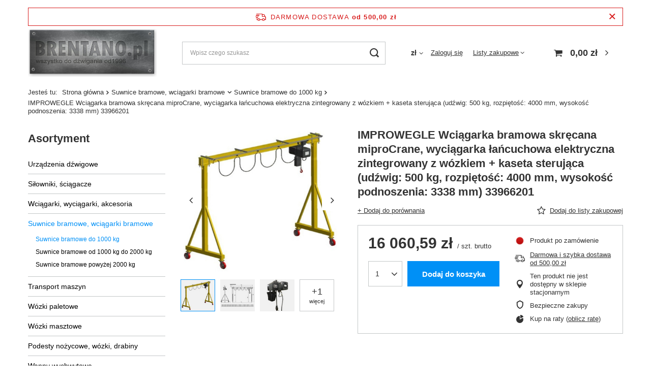

--- FILE ---
content_type: text/html; charset=utf-8
request_url: https://brentano.pl/product-pol-66201-IMPROWEGLE-Wciagarka-bramowa-skrecana-miproCrane-wyciagarka-lancuchowa-elektryczna-zintegrowany-z-wozkiem-kaseta-sterujaca-udzwig-500-kg-rozpietosc-4000-mm-wysokosc-podnoszen.html
body_size: 20617
content:
<!DOCTYPE html>
<html lang="pl" class="--freeShipping --vat --gross " ><head><meta name='viewport' content='user-scalable=no, initial-scale = 1.0, maximum-scale = 1.0, width=device-width, viewport-fit=cover'/> <link rel="preload" crossorigin="anonymous" as="font" href="/gfx/pol/fontello.woff?v=2"><meta http-equiv="Content-Type" content="text/html; charset=utf-8"><meta http-equiv="X-UA-Compatible" content="IE=edge"><title>IMPROWEGLE Wciągarka bramowa skręcana miproCrane, wyciągarka łańcuchowa elektryczna zintegrowany z wózkiem + kaseta sterująca (udźwig: 500 kg, rozpiętość: 4000 mm, wysokość podnoszenia: 3338 mm) 33966201  | Suwnice bramowe, wciągarki bramowe \ Suwnice bramowe do 1000 kg | </title><meta name="keywords" content="IMPROWEGLE Wciągarka bramowa skręcana miproCrane, wyciągarka łańcuchowa elektryczna zintegrowany z wózkiem + kaseta sterująca (udźwig: 500 kg, rozpiętość: 4000 mm, wysokość podnoszenia: 3338 mm) 33966201  Dla firm – sprzęt budowlany i przemysłowy Suwnice i podnoszenie ładunków Suwnice bramowe do 1000 kg 339   33966201   | Suwnice bramowe, wciągarki bramowe \ Suwnice bramowe do 1000 kg | "><meta name="description" content="IMPROWEGLE Wciągarka bramowa skręcana miproCrane, wyciągarka łańcuchowa elektryczna zintegrowany z wózkiem + kaseta sterująca (udźwig: 500 kg, rozpiętość: 4000 mm, wysokość podnoszenia: 3338 mm) 33966201  |  | Suwnice bramowe, wciągarki bramowe \ Suwnice bramowe do 1000 kg | "><link rel="icon" href="/gfx/pol/favicon.ico"><meta name="theme-color" content="#0090f6"><meta name="msapplication-navbutton-color" content="#0090f6"><meta name="apple-mobile-web-app-status-bar-style" content="#0090f6"><link rel="preload stylesheet" as="style" href="/gfx/pol/style.css.gzip?r=1644918158"><script>var app_shop={urls:{prefix:'data="/gfx/'.replace('data="', '')+'pol/',graphql:'/graphql/v1/'},vars:{priceType:'gross',priceTypeVat:true,productDeliveryTimeAndAvailabilityWithBasket:false,geoipCountryCode:'US',},txt:{priceTypeText:' brutto',},fn:{},fnrun:{},files:[],graphql:{}};const getCookieByName=(name)=>{const value=`; ${document.cookie}`;const parts = value.split(`; ${name}=`);if(parts.length === 2) return parts.pop().split(';').shift();return false;};if(getCookieByName('freeeshipping_clicked')){document.documentElement.classList.remove('--freeShipping');}if(getCookieByName('rabateCode_clicked')){document.documentElement.classList.remove('--rabateCode');}</script><meta name="robots" content="index,follow"><meta name="rating" content="general"><meta name="Author" content="Brentano.pl  na bazie IdoSell (www.idosell.com/shop).">
<!-- Begin LoginOptions html -->

<style>
#client_new_social .service_item[data-name="service_Apple"]:before, 
#cookie_login_social_more .service_item[data-name="service_Apple"]:before,
.oscop_contact .oscop_login__service[data-service="Apple"]:before {
    display: block;
    height: 2.6rem;
    content: url('/gfx/standards/apple.svg?r=1743165583');
}
.oscop_contact .oscop_login__service[data-service="Apple"]:before {
    height: auto;
    transform: scale(0.8);
}
#client_new_social .service_item[data-name="service_Apple"]:has(img.service_icon):before,
#cookie_login_social_more .service_item[data-name="service_Apple"]:has(img.service_icon):before,
.oscop_contact .oscop_login__service[data-service="Apple"]:has(img.service_icon):before {
    display: none;
}
</style>

<!-- End LoginOptions html -->

<!-- Open Graph -->
<meta property="og:type" content="website"><meta property="og:url" content="https://brentano.pl/product-pol-66201-IMPROWEGLE-Wciagarka-bramowa-skrecana-miproCrane-wyciagarka-lancuchowa-elektryczna-zintegrowany-z-wozkiem-kaseta-sterujaca-udzwig-500-kg-rozpietosc-4000-mm-wysokosc-podnoszen.html
"><meta property="og:title" content="IMPROWEGLE Wciągarka bramowa skręcana miproCrane, wyciągarka łańcuchowa elektryczna zintegrowany z wózkiem + kaseta sterująca (udźwig: 500 kg, rozpiętość: 4000 mm, wysokość podnoszenia: 3338 mm) 33966201"><meta property="og:site_name" content="Brentano.pl "><meta property="og:locale" content="pl_PL"><meta property="og:image" content="https://brentano.pl/hpeciai/4b887eadbacb86d49e577d82c3a60607/[base64].jpg"><meta property="og:image:width" content="450"><meta property="og:image:height" content="401"><link rel="manifest" href="https://brentano.pl/data/include/pwa/9/manifest.json?t=3"><meta name="apple-mobile-web-app-capable" content="yes"><meta name="apple-mobile-web-app-status-bar-style" content="black"><meta name="apple-mobile-web-app-title" content="brentano.pl"><link rel="apple-touch-icon" href="/data/include/pwa/9/icon-128.png"><link rel="apple-touch-startup-image" href="/data/include/pwa/9/logo-512.png" /><meta name="msapplication-TileImage" content="/data/include/pwa/9/icon-144.png"><meta name="msapplication-TileColor" content="#2F3BA2"><meta name="msapplication-starturl" content="/"><script type="application/javascript">var _adblock = true;</script><script async src="/data/include/advertising.js"></script><script type="application/javascript">var statusPWA = {
                online: {
                    txt: "Połączono z internetem",
                    bg: "#5fa341"
                },
                offline: {
                    txt: "Brak połączenia z internetem",
                    bg: "#eb5467"
                }
            }</script><script async type="application/javascript" src="/ajax/js/pwa_online_bar.js?v=1&r=6"></script>
<!-- End Open Graph -->

<link rel="canonical" href="https://brentano.pl/product-pol-66201-IMPROWEGLE-Wciagarka-bramowa-skrecana-miproCrane-wyciagarka-lancuchowa-elektryczna-zintegrowany-z-wozkiem-kaseta-sterujaca-udzwig-500-kg-rozpietosc-4000-mm-wysokosc-podnoszen.html" />

<link rel="stylesheet" type="text/css" href="/data/designs/11110_3/gfx/pol/custom.css.gzip?r=1677845554">
<!-- Begin additional html or js -->


<!--32|9|24-->
<style>
#projector_shipping_info, #projector_amount, div.product_delivery_wrapper{
display: none !important;
}
</style>
<!--39|9|30| modified: 2025-03-19 12:58:21-->
<script async type="text/javascript" src="https://cdn.thulium.com/apps/chat-widget/chat-loader.js?hash=kewlar-1c2b2092-3fb0-45b6-a8ee-c525cad5d5c7"></script>
<!--49|9|37| modified: 2023-12-14 11:12:55-->
<style>
li#order_status2, li#order_rma, li#order_returns, li#order_exchange {
    display: none !important;
}
/* usunięcie informacji o stanach magazynowych na karcie towaru  */
.projector_buy__number_amounts{
display: none!important;
}
</style>


<!-- End additional html or js -->
                <script>
                if (window.ApplePaySession && window.ApplePaySession.canMakePayments()) {
                    var applePayAvailabilityExpires = new Date();
                    applePayAvailabilityExpires.setTime(applePayAvailabilityExpires.getTime() + 2592000000); //30 days
                    document.cookie = 'applePayAvailability=yes; expires=' + applePayAvailabilityExpires.toUTCString() + '; path=/;secure;'
                    var scriptAppleJs = document.createElement('script');
                    scriptAppleJs.src = "/ajax/js/apple.js?v=3";
                    if (document.readyState === "interactive" || document.readyState === "complete") {
                          document.body.append(scriptAppleJs);
                    } else {
                        document.addEventListener("DOMContentLoaded", () => {
                            document.body.append(scriptAppleJs);
                        });  
                    }
                } else {
                    document.cookie = 'applePayAvailability=no; path=/;secure;'
                }
                </script>
                <script>let paypalDate = new Date();
                    paypalDate.setTime(paypalDate.getTime() + 86400000);
                    document.cookie = 'payPalAvailability_PLN=-1; expires=' + paypalDate.getTime() + '; path=/; secure';
                </script><link rel="preload" as="image" href="https://static4.brentano.pl/hpeciai/13038bcdcd285e413abe1b0a076b874d/[base64].jpg"><style>
									#photos_slider[data-skeleton] .photos__link:before {
										padding-top: calc(401/450* 100%);
									}
									@media (min-width: 979px) {.photos__slider[data-skeleton] .photos__figure:not(.--nav):first-child .photos__link {
										max-height: 401px;
									}}
								</style></head><body><script>
					var script = document.createElement('script');
					script.src = app_shop.urls.prefix + 'envelope.js.gzip';

					document.getElementsByTagName('body')[0].insertBefore(script, document.getElementsByTagName('body')[0].firstChild);
				</script><div id="container" class="projector_page container max-width-1200"><header class=""><script class="ajaxLoad">
                app_shop.vars.vat_registered = "true";
                app_shop.vars.currency_format = "###,##0.00";
                
                    app_shop.vars.currency_before_value = false;
                
                    app_shop.vars.currency_space = true;
                
                app_shop.vars.symbol = "zł";
                app_shop.vars.id= "PLN";
                app_shop.vars.baseurl = "http://brentano.pl/";
                app_shop.vars.sslurl= "https://brentano.pl/";
                app_shop.vars.curr_url= "%2Fproduct-pol-66201-IMPROWEGLE-Wciagarka-bramowa-skrecana-miproCrane-wyciagarka-lancuchowa-elektryczna-zintegrowany-z-wozkiem-kaseta-sterujaca-udzwig-500-kg-rozpietosc-4000-mm-wysokosc-podnoszen.html";
                

                var currency_decimal_separator = ',';
                var currency_grouping_separator = ' ';

                
                    app_shop.vars.blacklist_extension = ["exe","com","swf","js","php"];
                
                    app_shop.vars.blacklist_mime = ["application/javascript","application/octet-stream","message/http","text/javascript","application/x-deb","application/x-javascript","application/x-shockwave-flash","application/x-msdownload"];
                
                    app_shop.urls.contact = "/contact-pol.html";
                </script><div id="viewType" style="display:none"></div><div id="freeShipping" class="freeShipping"><span class="freeShipping__info">Darmowa dostawa</span><strong class="freeShipping__val">
						od 
						500,00 zł</strong><a href="" class="freeShipping__close"></a></div><div id="logo" class="d-flex align-items-center"><a href="http://www.brentano.pl" target="_self"><img src="/data/gfx/mask/pol/logo_9_big.jpg" alt="" width="1034" height="389"></a></div><form action="https://brentano.pl/search.php" method="get" id="menu_search" class="menu_search"><a href="#showSearchForm" class="menu_search__mobile"></a><div class="menu_search__block"><div class="menu_search__item --input"><input class="menu_search__input" type="text" name="text" autocomplete="off" placeholder="Wpisz czego szukasz"><button class="menu_search__submit" type="submit"></button></div><div class="menu_search__item --results search_result"></div></div></form><div id="menu_settings" class="align-items-center justify-content-center justify-content-lg-end"><div class="open_trigger"><span class="d-none d-md-inline-block flag_txt">zł</span><div class="menu_settings_wrapper d-md-none"><div class="menu_settings_inline"><div class="menu_settings_header">
										Język i waluta: 
									</div><div class="menu_settings_content"><span class="menu_settings_flag flag flag_pol"></span><strong class="menu_settings_value"><span class="menu_settings_language">pl</span><span> | </span><span class="menu_settings_currency">zł</span></strong></div></div><div class="menu_settings_inline"><div class="menu_settings_header">
										Dostawa do: 
									</div><div class="menu_settings_content"><strong class="menu_settings_value">Polska</strong></div></div></div><i class="icon-angle-down d-none d-md-inline-block"></i></div><form action="https://brentano.pl/settings.php" method="post"><ul class="bg_alter"><li><div class="form-group"><label for="menu_settings_curr">Waluta</label><div class="select-after"><select class="form-control" name="curr" id="menu_settings_curr"><option value="EUR">€ (1 zł = 0.237€)
																	</option><option value="PLN" selected>zł</option></select></div></div></li><li class="buttons"><button class="btn --solid --large" type="submit">
										Zastosuj zmiany
									</button></li></ul></form><div id="menu_additional"><a class="account_link" href="https://brentano.pl/login.php">Zaloguj się</a><div class="shopping_list_top" data-empty="true"><a href="https://brentano.pl/pl/shoppinglist/" class="wishlist_link slt_link">Listy zakupowe</a><div class="slt_lists"><ul class="slt_lists__nav"><li class="slt_lists__nav_item" data-list_skeleton="true" data-list_id="true" data-shared="true"><a class="slt_lists__nav_link" data-list_href="true"><span class="slt_lists__nav_name" data-list_name="true"></span><span class="slt_lists__count" data-list_count="true">0</span></a></li></ul><span class="slt_lists__empty">Dodaj do nich produkty, które lubisz i chcesz kupić później.</span></div></div></div></div><div class="shopping_list_top_mobile d-none" data-empty="true"><a href="https://brentano.pl/pl/shoppinglist/" class="sltm_link"></a></div><div class="sl_choose sl_dialog"><div class="sl_choose__wrapper sl_dialog__wrapper p-4 p-md-5"><div class="sl_choose__item --top sl_dialog_close mb-2"><strong class="sl_choose__label">Zapisz na liście zakupowej</strong></div><div class="sl_choose__item --lists" data-empty="true"><div class="sl_choose__list f-group --radio m-0 d-md-flex align-items-md-center justify-content-md-between" data-list_skeleton="true" data-list_id="true" data-shared="true"><input type="radio" name="add" class="sl_choose__input f-control" id="slChooseRadioSelect" data-list_position="true"><label for="slChooseRadioSelect" class="sl_choose__group_label f-label py-4" data-list_position="true"><span class="sl_choose__sub d-flex align-items-center"><span class="sl_choose__name" data-list_name="true"></span><span class="sl_choose__count" data-list_count="true">0</span></span></label><button type="button" class="sl_choose__button --desktop btn --solid">Zapisz</button></div></div><div class="sl_choose__item --create sl_create mt-4"><a href="#new" class="sl_create__link  align-items-center">Stwórz nową listę zakupową</a><form class="sl_create__form align-items-center"><div class="sl_create__group f-group --small mb-0"><input type="text" class="sl_create__input f-control" required="required"><label class="sl_create__label f-label">Nazwa nowej listy</label></div><button type="submit" class="sl_create__button btn --solid ml-2 ml-md-3">Utwórz listę</button></form></div><div class="sl_choose__item --mobile mt-4 d-flex justify-content-center d-md-none"><button class="sl_choose__button --mobile btn --solid --large">Zapisz</button></div></div></div><div id="menu_basket" class="topBasket"><a class="topBasket__sub" href="/basketedit.php"><span class="badge badge-info"></span><strong class="topBasket__price" style="display: none;">0,00 zł</strong></a><div class="topBasket__details --products" style="display: none;"><div class="topBasket__block --labels"><label class="topBasket__item --name">Produkt</label><label class="topBasket__item --sum">Ilość</label><label class="topBasket__item --prices">Cena</label></div><div class="topBasket__block --products"></div></div><div class="topBasket__details --shipping" style="display: none;"><span class="topBasket__name">Koszt dostawy od</span><span id="shipppingCost"></span></div><script>
						app_shop.vars.cache_html = true;
					</script></div><nav id="menu_categories3"><button type="button" class="navbar-toggler"><i class="icon-reorder"></i></button></nav><div id="breadcrumbs" class="breadcrumbs"><div class="back_button"><button id="back_button"><i class="icon-angle-left"></i> Wstecz</button></div><div class="list_wrapper"><ol><li><span>Jesteś tu:  </span></li><li class="bc-main"><span><a href="/">Strona główna</a></span></li><li class="category bc-item-1 --more"><a class="category" href="/pol_m_Suwnice-bramowe-wciagarki-bramowe-3199.html">Suwnice bramowe, wciągarki bramowe</a><ul class="breadcrumbs__sub"><li class="breadcrumbs__item"><a class="breadcrumbs__link --link" href="/pol_m_Suwnice-bramowe-wciagarki-bramowe_Suwnice-bramowe-do-1000-kg-3204.html">Suwnice bramowe do 1000 kg</a></li><li class="breadcrumbs__item"><a class="breadcrumbs__link --link" href="/pol_m_Suwnice-bramowe-wciagarki-bramowe_Suwnice-bramowe-od-1000-kg-do-2000-kg-3208.html">Suwnice bramowe od 1000 kg do 2000 kg</a></li><li class="breadcrumbs__item"><a class="breadcrumbs__link --link" href="/pol_m_Suwnice-bramowe-wciagarki-bramowe_Suwnice-bramowe-powyzej-2000-kg-3214.html">Suwnice bramowe powyżej 2000 kg</a></li></ul></li><li class="category bc-item-2 bc-active"><a class="category" href="/pol_m_Suwnice-bramowe-wciagarki-bramowe_Suwnice-bramowe-do-1000-kg-3204.html">Suwnice bramowe do 1000 kg</a></li><li class="bc-active bc-product-name"><span>IMPROWEGLE Wciągarka bramowa skręcana miproCrane, wyciągarka łańcuchowa elektryczna zintegrowany z wózkiem + kaseta sterująca (udźwig: 500 kg, rozpiętość: 4000 mm, wysokość podnoszenia: 3338 mm) 33966201</span></li></ol></div></div></header><div id="layout" class="row clearfix"><aside class="col-md-3 col-xl-2"><section class="shopping_list_menu"><div class="shopping_list_menu__block --lists slm_lists" data-empty="true"><span class="slm_lists__label">Listy zakupowe</span><ul class="slm_lists__nav"><li class="slm_lists__nav_item" data-list_skeleton="true" data-list_id="true" data-shared="true"><a class="slm_lists__nav_link" data-list_href="true"><span class="slm_lists__nav_name" data-list_name="true"></span><span class="slm_lists__count" data-list_count="true">0</span></a></li><li class="slm_lists__nav_header"><span class="slm_lists__label">Listy zakupowe</span></li></ul><a href="#manage" class="slm_lists__manage d-none align-items-center d-md-flex">Zarządzaj listami</a></div><div class="shopping_list_menu__block --bought slm_bought"><a class="slm_bought__link d-flex" href="https://brentano.pl/products-bought.php">
						Lista dotychczas zamówionych produktów
					</a></div><div class="shopping_list_menu__block --info slm_info"><strong class="slm_info__label d-block mb-3">Jak działa lista zakupowa?</strong><ul class="slm_info__list"><li class="slm_info__list_item d-flex mb-3">
							Po zalogowaniu możesz umieścić i przechowywać na liście zakupowej dowolną liczbę produktów nieskończenie długo.
						</li><li class="slm_info__list_item d-flex mb-3">
							Dodanie produktu do listy zakupowej nie oznacza automatycznie jego rezerwacji.
						</li><li class="slm_info__list_item d-flex mb-3">
							Dla niezalogowanych klientów lista zakupowa przechowywana jest do momentu wygaśnięcia sesji (około 24h).
						</li></ul></div></section><div id="mobileCategories" class="mobileCategories"><div class="mobileCategories__item --menu"><a class="mobileCategories__link --active" href="#" data-ids="#menu_search,.shopping_list_menu,#menu_search,#menu_navbar,#menu_navbar3, #menu_blog">
                            Menu
                        </a></div><div class="mobileCategories__item --account"><a class="mobileCategories__link" href="#" data-ids="#menu_contact,#login_menu_block">
                            Konto
                        </a></div><div class="mobileCategories__item --settings"><a class="mobileCategories__link" href="#" data-ids="#menu_settings">
                                Ustawienia
                            </a></div></div><div class="setMobileGrid" data-item="#menu_navbar"></div><div class="setMobileGrid" data-item="#menu_navbar3" data-ismenu1="true"></div><div class="setMobileGrid" data-item="#menu_blog"></div><div class="login_menu_block d-lg-none" id="login_menu_block"><a class="sign_in_link" href="/login.php" title=""><i class="icon-user"></i><span>Zaloguj się</span></a><a class="registration_link" href="/client-new.php?register" title=""><i class="icon-lock"></i><span>Zarejestruj się</span></a><a class="order_status_link" href="/order-open.php" title=""><i class="icon-globe"></i><span>Sprawdź status zamówienia</span></a></div><div class="setMobileGrid" data-item="#menu_contact"></div><div class="setMobileGrid" data-item="#menu_settings"></div><nav id="menu_categories" class="col-md-12 px-0"><h2 class="big_label"><a href="/categories.php" title="Kliknij, by zobaczyć wszystkie kategorie">Asortyment</a></h2><button type="button" class="navbar-toggler"><i class="icon-reorder"></i></button><div class="navbar-collapse" id="menu_navbar"><ul class="navbar-nav"><li class="nav-item"><a  href="/pol_m_Urzadzenia-dzwigowe-2068.html" target="_self" title="Urządzenia dźwigowe" class="nav-link" >Urządzenia dźwigowe</a><ul class="navbar-subnav"><li class="nav-item"><a class="nav-link" href="/pol_m_Urzadzenia-dzwigowe_Widly-zaladowcze-i-rotatory-hydrauliczne-2069.html" target="_self">Widły załadowcze i rotatory hydrauliczne</a></li><li class="nav-item"><a class="nav-link" href="/pol_m_Urzadzenia-dzwigowe_Silowniki-hydrauliczne-2526.html" target="_self">Siłowniki hydrauliczne</a></li><li class="nav-item"><a class="nav-link" href="/pol_m_Urzadzenia-dzwigowe_Pompy-hydrauliczne-3191.html" target="_self">Pompy hydrauliczne</a></li><li class="nav-item"><a class="nav-link" href="/pol_m_Urzadzenia-dzwigowe_Zurawie-warsztatowe-2983.html" target="_self">Żurawie warsztatowe</a></li><li class="nav-item"><a class="nav-link" href="/pol_m_Urzadzenia-dzwigowe_Zurawie-slupowe-2987.html" target="_self">Żurawie słupowe</a></li><li class="nav-item"><a class="nav-link" href="/pol_m_Urzadzenia-dzwigowe_Zurawie-z-przeciwwaga-3231.html" target="_self">Żurawie z przeciwwagą</a></li><li class="nav-item"><a class="nav-link" href="/pol_m_Urzadzenia-dzwigowe_Osprzet-do-widlakow-2074.html" target="_self">Osprzęt do widlaków</a></li><li class="nav-item"><a class="nav-link" href="/pol_m_Urzadzenia-dzwigowe_Podnosniki-korbowe-2076.html" target="_self">Podnośniki korbowe</a></li><li class="nav-item"><a class="nav-link" href="/pol_m_Urzadzenia-dzwigowe_Wagi-hakowe-2077.html" target="_self">Wagi hakowe</a></li><li class="nav-item"><a class="nav-link" href="/pol_m_Urzadzenia-dzwigowe_Prasy-hydrauliczne-i-reczne-2078.html" target="_self">Prasy hydrauliczne i ręczne</a></li><li class="nav-item"><a class="nav-link" href="/pol_m_Urzadzenia-dzwigowe_Uchwyty-trawersy-2079.html" target="_self">Uchwyty, trawersy</a></li><li class="nav-item"><a class="nav-link" href="/pol_m_Urzadzenia-dzwigowe_Chwytaki-magnetyczne-2080.html" target="_self">Chwytaki magnetyczne</a></li><li class="nav-item"><a class="nav-link" href="/pol_m_Urzadzenia-dzwigowe_Kosze-robocze-platformy-2083.html" target="_self">Kosze robocze, platformy</a></li><li class="nav-item"><a class="nav-link" href="/pol_m_Urzadzenia-dzwigowe_Podnosniki-kanalowe-do-auto-warsztatu-2413.html" target="_self">Podnośniki kanałowe do auto-warsztatu</a></li><li class="nav-item"><a class="nav-link" href="/pol_m_Urzadzenia-dzwigowe_Podnosniki-hydrauliczne-i-pneumatyczne-do-auto-warsztatu-2423.html" target="_self">Podnośniki hydrauliczne i pneumatyczne do auto-warsztatu</a></li><li class="nav-item"><a class="nav-link" href="/pol_m_Urzadzenia-dzwigowe_Pozostale-do-auto-warsztatu-2428.html" target="_self">Pozostałe do auto-warsztatu</a></li></ul></li><li class="nav-item"><a  href="/pol_m_Silowniki-sciagacze-3165.html" target="_self" title="Siłowniki, ściągacze" class="nav-link" >Siłowniki, ściągacze</a><ul class="navbar-subnav"><li class="nav-item"><a class="nav-link" href="/pol_m_Silowniki-sciagacze_Silowniki-hydrauliczne-3166.html" target="_self">Siłowniki hydrauliczne</a></li><li class="nav-item"><a class="nav-link" href="/pol_m_Silowniki-sciagacze_Podnosniki-hydrauliczne-3174.html" target="_self">Podnośniki hydrauliczne</a></li><li class="nav-item"><a class="nav-link" href="/pol_m_Silowniki-sciagacze_Sciagacze-hydrauliczne-3178.html" target="_self">Ściągacze hydrauliczne</a></li><li class="nav-item"><a class="nav-link" href="/pol_m_Silowniki-sciagacze_Zestawy-3185.html" target="_self">Zestawy</a></li></ul></li><li class="nav-item"><a  href="/pol_m_Wciagarki-wyciagarki-akcesoria-2856.html" target="_self" title="Wciągarki, wyciągarki, akcesoria" class="nav-link" >Wciągarki, wyciągarki, akcesoria</a><ul class="navbar-subnav"><li class="nav-item"><a class="nav-link" href="/pol_m_Wciagarki-wyciagarki-akcesoria_Wyprodukowane-dla-Tretos-2933.html" target="_self">Wyprodukowane dla Tretos</a></li><li class="nav-item"><a class="nav-link" href="/pol_m_Wciagarki-wyciagarki-akcesoria_Wciagarki-budowlane-2859.html" target="_self">Wciągarki budowlane</a></li><li class="nav-item"><a class="nav-link" href="/pol_m_Wciagarki-wyciagarki-akcesoria_Stojaki-i-podpory-2862.html" target="_self">Stojaki i podpory</a></li><li class="nav-item"><a class="nav-link" href="/pol_m_Wciagarki-wyciagarki-akcesoria_Przejezdne-elektryczne-z-lina-2865.html" target="_self">Przejezdne elektryczne z liną</a></li><li class="nav-item"><a class="nav-link" href="/pol_m_Wciagarki-wyciagarki-akcesoria_Przejezdne-elektryczne-lancuchowe-2868.html" target="_self">Przejezdne elektryczne łańcuchowe</a></li><li class="nav-item"><a class="nav-link" href="/pol_m_Wciagarki-wyciagarki-akcesoria_Lancuchowe-elektryczne-na-hak-2871.html" target="_self">Łańcuchowe elektryczne na hak</a></li><li class="nav-item"><a class="nav-link" href="/pol_m_Wciagarki-wyciagarki-akcesoria_Trojnogi-2948.html" target="_self">Trójnogi</a></li><li class="nav-item"><a class="nav-link" href="/pol_m_Wciagarki-wyciagarki-akcesoria_Elektryczne-stacjonarne-2883.html" target="_self">Elektryczne stacjonarne</a></li><li class="nav-item"><a class="nav-link" href="/pol_m_Wciagarki-wyciagarki-akcesoria_Warsztatowe-elektryczne-z-lina-2886.html" target="_self">Warsztatowe elektryczne z liną</a></li><li class="nav-item"><a class="nav-link" href="/pol_m_Wciagarki-wyciagarki-akcesoria_ATV-Quad-2889.html" target="_self">ATV - Quad</a></li><li class="nav-item"><a class="nav-link" href="/pol_m_Wciagarki-wyciagarki-akcesoria_Samochodowe-lina-syntetyk-2892.html" target="_self">Samochodowe lina syntetyk</a></li><li class="nav-item"><a class="nav-link" href="/pol_m_Wciagarki-wyciagarki-akcesoria_Samochodowe-lina-stal-2895.html" target="_self">Samochodowe lina stal</a></li><li class="nav-item"><a class="nav-link" href="/pol_m_Wciagarki-wyciagarki-akcesoria_Hydrauliczne-samochodowe-2898.html" target="_self">Hydrauliczne samochodowe</a></li><li class="nav-item"><a class="nav-link" href="/pol_m_Wciagarki-wyciagarki-akcesoria_Wyciagarki-linowe-z-korba-2901.html" target="_self">Wyciągarki linowe z korbą</a></li><li class="nav-item"><a class="nav-link" href="/pol_m_Wciagarki-wyciagarki-akcesoria_Przeciagarki-linowe-z-dzwignia-2904.html" target="_self">Przeciągarki linowe z dzwignią</a></li><li class="nav-item"><a class="nav-link" href="/pol_m_Wciagarki-wyciagarki-akcesoria_Zblocza-linowe-2907.html" target="_self">Zblocza linowe</a></li><li class="nav-item"><a class="nav-link" href="/pol_m_Wciagarki-wyciagarki-akcesoria_Lancuchowe-z-dzwignia-2910.html" target="_self">Łańcuchowe z dźwignią</a></li><li class="nav-item"><a class="nav-link" href="/pol_m_Wciagarki-wyciagarki-akcesoria_Lancuchowe-reczne-2913.html" target="_self">Łańcuchowe ręczne</a></li><li class="nav-item"><a class="nav-link" href="/pol_m_Wciagarki-wyciagarki-akcesoria_Lancuchowe-przejezdne-2924.html" target="_self">Łańcuchowe przejezdne</a></li><li class="nav-item"><a class="nav-link" href="/pol_m_Wciagarki-wyciagarki-akcesoria_Wyciagarki-nierdzewne-2928.html" target="_self">Wyciągarki nierdzewne</a></li><li class="nav-item"><a class="nav-link" href="/pol_m_Wciagarki-wyciagarki-akcesoria_Pojemniki-zawieszane-2916.html" target="_self">Pojemniki zawieszane</a></li><li class="nav-item"><a class="nav-link" href="/pol_m_Wciagarki-wyciagarki-akcesoria_Windy-dekarskie-2919.html" target="_self">Windy dekarskie</a></li><li class="nav-item"><a class="nav-link" href="/pol_m_Wciagarki-wyciagarki-akcesoria_Wozki-elektryczne-2844.html" target="_self">Wózki elektryczne</a></li><li class="nav-item"><a class="nav-link" href="/pol_m_Wciagarki-wyciagarki-akcesoria_Wozki-pod-hak-2847.html" target="_self">Wózki pod hak</a></li><li class="nav-item"><a class="nav-link" href="/pol_m_Wciagarki-wyciagarki-akcesoria_Uchwyty-klamrowe-2850.html" target="_self">Uchwyty klamrowe</a></li><li class="nav-item"><a class="nav-link" href="/pol_m_Wciagarki-wyciagarki-akcesoria_Wozki-skrecane-z-wciagarka-2853.html" target="_self">Wózki skręcane z wciągarką</a></li></ul></li><li class="nav-item active"><a  href="/pol_m_Suwnice-bramowe-wciagarki-bramowe-3199.html" target="_self" title="Suwnice bramowe, wciągarki bramowe" class="nav-link active" >Suwnice bramowe, wciągarki bramowe</a><ul class="navbar-subnav"><li class="nav-item active"><a class="nav-link active" href="/pol_m_Suwnice-bramowe-wciagarki-bramowe_Suwnice-bramowe-do-1000-kg-3204.html" target="_self">Suwnice bramowe do 1000 kg</a></li><li class="nav-item"><a class="nav-link" href="/pol_m_Suwnice-bramowe-wciagarki-bramowe_Suwnice-bramowe-od-1000-kg-do-2000-kg-3208.html" target="_self">Suwnice bramowe od 1000 kg do 2000 kg</a></li><li class="nav-item"><a class="nav-link" href="/pol_m_Suwnice-bramowe-wciagarki-bramowe_Suwnice-bramowe-powyzej-2000-kg-3214.html" target="_self">Suwnice bramowe powyżej 2000 kg</a></li></ul></li><li class="nav-item"><a  href="/pol_m_Transport-maszyn-2085.html" target="_self" title="Transport maszyn" class="nav-link" >Transport maszyn</a><ul class="navbar-subnav"><li class="nav-item"><a class="nav-link" href="/pol_m_Transport-maszyn_Podnosniki-pazurowe-2086.html" target="_self">Podnośniki pazurowe</a></li><li class="nav-item"><a class="nav-link" href="/pol_m_Transport-maszyn_Zestawy-transportowe-2514.html" target="_self">Zestawy transportowe</a></li><li class="nav-item"><a class="nav-link" href="/pol_m_Transport-maszyn_Rolki-przednie-z-dyszlem-2518.html" target="_self">Rolki przednie z dyszlem</a></li><li class="nav-item"><a class="nav-link" href="/pol_m_Transport-maszyn_Rolki-stale-tyl-2522.html" target="_self">Rolki stałe tył</a></li><li class="nav-item"><a class="nav-link" href="/pol_m_Transport-maszyn_Rolki-obrotowe-360-stopni-2527.html" target="_self">Rolki obrotowe 360 stopni</a></li></ul></li><li class="nav-item"><a  href="/pol_m_Wozki-paletowe-3155.html" target="_self" title="Wózki paletowe" class="nav-link" >Wózki paletowe</a><ul class="navbar-subnav"><li class="nav-item"><a class="nav-link" href="/pol_m_Wozki-paletowe_Paletowe-elektryczne-2097.html" target="_self">Paletowe elektryczne</a></li><li class="nav-item"><a class="nav-link" href="/pol_m_Wozki-paletowe_Paletowe-2371.html" target="_self">Paletowe</a></li><li class="nav-item"><a class="nav-link" href="/pol_m_Wozki-paletowe_Paletowe-nozycowe-3147.html" target="_self">Paletowe nożycowe</a></li><li class="nav-item"><a class="nav-link" href="/pol_m_Wozki-paletowe_Paletowe-z-waga-2099.html" target="_self">Paletowe z wagą</a></li></ul></li><li class="nav-item"><a  href="/pol_m_Wozki-masztowe-3159.html" target="_self" title="Wózki masztowe" class="nav-link" >Wózki masztowe</a><ul class="navbar-subnav"><li class="nav-item"><a class="nav-link" href="/pol_m_Wozki-masztowe_Masztowe-reczne-2617.html" target="_self">Masztowe ręczne</a></li><li class="nav-item"><a class="nav-link" href="/pol_m_Wozki-masztowe_Masztowe-polelektryczne-2621.html" target="_self">Masztowe półelektryczne</a></li><li class="nav-item"><a class="nav-link" href="/pol_m_Wozki-masztowe_Masztowe-elektryczne-2625.html" target="_self">Masztowe elektryczne</a></li></ul></li><li class="nav-item"><a  href="/pol_m_Podesty-nozycowe-wozki-drabiny-2089.html" target="_self" title="Podesty nożycowe, wózki, drabiny" class="nav-link" >Podesty nożycowe, wózki, drabiny</a><ul class="navbar-subnav"><li class="nav-item"><a class="nav-link" href="/pol_m_Podesty-nozycowe-wozki-drabiny_Platformowe-i-skrzynkowe-2626.html" target="_self">Platformowe i skrzynkowe</a></li><li class="nav-item"><a class="nav-link" href="/pol_m_Podesty-nozycowe-wozki-drabiny_Z-platforma-podnoszona-na-kolach-2091.html" target="_self">Z platformą podnoszoną na kołach</a></li><li class="nav-item"><a class="nav-link" href="/pol_m_Podesty-nozycowe-wozki-drabiny_Stoly-podnosnikowe-stacjonarne-nozycowe-2092.html" target="_self">Stoły podnośnikowe stacjonarne nożycowe</a></li><li class="nav-item"><a class="nav-link" href="/pol_m_Podesty-nozycowe-wozki-drabiny_Do-beczek-i-butli-2093.html" target="_self">Do beczek i butli</a></li><li class="nav-item"><a class="nav-link" href="/pol_m_Podesty-nozycowe-wozki-drabiny_Specjalne-i-taczkowe-2633.html" target="_self">Specjalne i taczkowe</a></li><li class="nav-item"><a class="nav-link" href="/pol_m_Podesty-nozycowe-wozki-drabiny_Podnosniki-towarowe-3143.html" target="_self">Podnośniki towarowe</a></li><li class="nav-item"><a class="nav-link" href="/pol_m_Podesty-nozycowe-wozki-drabiny_Palety-pojemniki-2101.html" target="_self">Palety, pojemniki</a></li><li class="nav-item"><a class="nav-link" href="/pol_m_Podesty-nozycowe-wozki-drabiny_Drabiny-2613.html" target="_self">Drabiny</a></li><li class="nav-item"><a class="nav-link" href="/pol_m_Podesty-nozycowe-wozki-drabiny_Elektryczne-wozidla-wozki-wywrotki-2995.html" target="_self">Elektryczne wozidła, wózki, wywrotki</a></li></ul></li><li class="nav-item"><a  href="/pol_m_Wanny-wychwytowe-3218.html" target="_self" title="Wanny wychwytowe" class="nav-link" >Wanny wychwytowe</a><ul class="navbar-subnav"><li class="nav-item"><a class="nav-link" href="/pol_m_Wanny-wychwytowe_Wanny-wychwytowe-ze-stali-3221.html" target="_self">Wanny wychwytowe ze stali</a></li><li class="nav-item"><a class="nav-link" href="/pol_m_Wanny-wychwytowe_Wanny-wychwytowe-z-tworzywa-3226.html" target="_self">Wanny wychwytowe z tworzywa</a></li></ul></li><li class="nav-item"><a  href="/pol_m_Maszyny-i-urzadzenia-2171.html" target="_self" title="Maszyny i urządzenia" class="nav-link" >Maszyny i urządzenia</a><ul class="navbar-subnav"><li class="nav-item"><a class="nav-link" href="/pol_m_Maszyny-i-urzadzenia_Spawarki-polautomaty-spawalnicze-2190.html" target="_self">Spawarki, półautomaty spawalnicze</a></li><li class="nav-item"><a class="nav-link" href="/pol_m_Maszyny-i-urzadzenia_Urzadzenia-rozne-2198.html" target="_self">Urządzenia różne</a></li></ul></li><li class="nav-item"><a  href="/pol_m_Sprzet-budowlany-2752.html" target="_self" title="Sprzęt budowlany" class="nav-link" >Sprzęt budowlany</a><ul class="navbar-subnav"><li class="nav-item"><a class="nav-link" href="/pol_m_Sprzet-budowlany_Pojemniki-do-betonu-leje-2753.html" target="_self">Pojemniki do betonu leje</a></li><li class="nav-item"><a class="nav-link" href="/pol_m_Sprzet-budowlany_Pojemniki-na-gruz-materialy-sypkie-2754.html" target="_self">Pojemniki na gruz materiały sypkie</a></li><li class="nav-item"><a class="nav-link" href="/pol_m_Sprzet-budowlany_Zageszczarki-2756.html" target="_self">Zagęszczarki</a></li><li class="nav-item"><a class="nav-link" href="/pol_m_Sprzet-budowlany_Agregaty-pradotworcze-2757.html" target="_self">Agregaty prądotwórcze</a></li><li class="nav-item"><a class="nav-link" href="/pol_m_Sprzet-budowlany_Glazurnicze-brukarskie-2759.html" target="_self">Glazurnicze, brukarskie</a></li><li class="nav-item"><a class="nav-link" href="/pol_m_Sprzet-budowlany_Do-betonu-zaprawy-2760.html" target="_self">Do betonu, zaprawy</a></li><li class="nav-item"><a class="nav-link" href="/pol_m_Sprzet-budowlany_Nagrzewnice-osuszacze-2767.html" target="_self">Nagrzewnice, osuszacze</a></li><li class="nav-item"><a class="nav-link" href="/pol_m_Sprzet-budowlany_Pozostale-2761.html" target="_self">Pozostałe</a></li></ul></li><li class="nav-item"><a  href="/pol_m_Meble-warsztatowe-2201.html" target="_self" title="Meble warsztatowe" class="nav-link" >Meble warsztatowe</a><ul class="navbar-subnav"><li class="nav-item"><a class="nav-link" href="/pol_m_Meble-warsztatowe_Szafy-wysokie-2205.html" target="_self">Szafy wysokie</a></li><li class="nav-item"><a class="nav-link" href="/pol_m_Meble-warsztatowe_Szafy-skrytkowe-2534.html" target="_self">Szafy skrytkowe</a></li><li class="nav-item"><a class="nav-link" href="/pol_m_Meble-warsztatowe_Regaly-2203.html" target="_self">Regały</a></li><li class="nav-item"><a class="nav-link" href="/pol_m_Meble-warsztatowe_Szafy-ubraniowe-i-szkolne-2206.html" target="_self">Szafy ubraniowe i szkolne</a></li><li class="nav-item"><a class="nav-link" href="/pol_m_Meble-warsztatowe_Stoly-spawalnicze-2383.html" target="_self">Stoły spawalnicze</a></li><li class="nav-item"><a class="nav-link" href="/pol_m_Meble-warsztatowe_Stoly-i-biurka-2202.html" target="_self">Stoły i biurka</a></li><li class="nav-item"><a class="nav-link" href="/pol_m_Meble-warsztatowe_Regaly-i-szafy-z-pojemnikami-2378.html" target="_self">Regały i szafy z pojemnikami</a></li><li class="nav-item"><a class="nav-link" href="/pol_m_Meble-warsztatowe_Szafy-niskie-2204.html" target="_self">Szafy niskie</a></li><li class="nav-item"><a class="nav-link" href="/pol_m_Meble-warsztatowe_Szafy-wzmocnione-i-sejfy-2313.html" target="_self">Szafy wzmocnione i sejfy</a></li><li class="nav-item"><a class="nav-link" href="/pol_m_Meble-warsztatowe_Wozki-2538.html" target="_self">Wózki</a></li><li class="nav-item"><a class="nav-link" href="/pol_m_Meble-warsztatowe_Pozostale-2209.html" target="_self">Pozostałe</a></li><li class="nav-item"><a class="nav-link" href="/pol_m_Meble-warsztatowe_Stoly-do-pakowania-stoly-montazowe-2644.html" target="_self">Stoły do pakowania, stoły montażowe</a></li></ul></li><li class="nav-item"><a  href="/pol_m_Dom-ogrod-2658.html" target="_self" title="Dom, ogród" class="nav-link" >Dom, ogród</a><ul class="navbar-subnav"><li class="nav-item"><a class="nav-link" href="/pol_m_Dom-ogrod_Kabiny-3135.html" target="_self">Kabiny</a></li><li class="nav-item"><a class="nav-link" href="/pol_m_Dom-ogrod_Drzwi-3139.html" target="_self">Drzwi</a></li></ul></li></ul></div></nav><section id="products_zone3" class="hotspot mb-5 d-none d-md-block"><h2><a class="headline" href="/Nowosc-snewproducts-pol.html" title="Kliknij aby zobaczyć wszystkie produkty"><span class="headline__name">Promocje</span></a></h2><div class="products d-flex flex-wrap"><div class="product col-12 py-3"><a class="product__icon d-flex justify-content-center align-items-center" data-product-id="83041" href="/product-pol-83041-Wozek-transportowy-TRETOS-Delta-rolki-rotacyjne-360-6-T-TR-6360.html" title="Wózek transportowy TRETOS Delta – rolki rotacyjne 360°, 6 T (TR-6360)"><img src="/gfx/pol/loader.gif?r=1644918158" class="b-lazy" data-src-small="/hpeciai/d6f0a85da9aaf000764f6862dd70fdfd/pol_is_Wozek-transportowy-TRETOS-Delta-rolki-rotacyjne-360-6-T-TR-6360-83041webp" data-src="/hpeciai/d6f0a85da9aaf000764f6862dd70fdfd/pol_il_Wozek-transportowy-TRETOS-Delta-rolki-rotacyjne-360-6-T-TR-6360-83041webp" alt="Wózek transportowy TRETOS Delta – rolki rotacyjne 360°, 6 T (TR-6360)"></a><h3><a class="product__name" href="/product-pol-83041-Wozek-transportowy-TRETOS-Delta-rolki-rotacyjne-360-6-T-TR-6360.html" title="Wózek transportowy TRETOS Delta – rolki rotacyjne 360°, 6 T (TR-6360)">Wózek transportowy TRETOS Delta – rolki rotacyjne 360°, 6 T (TR-6360)</a></h3><div class="product__prices"><strong class="price">2 450,00 zł<span class="price_vat"> brutto</span></strong></div></div></div></section></aside><div id="content" class="col-xl-10 col-md-9 col-12"><div id="menu_compare_product" class="compare mb-2 pt-sm-3 pb-sm-3 mb-sm-3" style="display: none;"><div class="compare__label d-none d-sm-block">Dodane do porównania</div><div class="compare__sub"></div><div class="compare__buttons"><a class="compare__button btn --solid --secondary" href="https://brentano.pl/product-compare.php" title="Porównaj wszystkie produkty" target="_blank"><span>Porównaj produkty </span><span class="d-sm-none">(0)</span></a><a class="compare__button --remove btn d-none d-sm-block" href="https://brentano.pl/settings.php?comparers=remove&amp;product=###" title="Usuń wszystkie produkty">
                        Usuń produkty
                    </a></div><script>
                        var cache_html = true;
                    </script></div><section id="projector_photos" class="photos d-flex align-items-start mb-4 flex-md-column" data-nav="true"><div id="photos_nav" class="photos__nav d-none d-md-flex flex-wrap mt-3 mx-n1" data-more-slides="1"><figure class="photos__figure --nav"><a class="photos__link --nav" href="https://static5.brentano.pl/hpeciai/4b887eadbacb86d49e577d82c3a60607/[base64].jpg" data-slick-index="0" data-width="100" data-height="89"><img class="photos__photo b-lazy --nav" alt="IMPROWEGLE Wciągarka bramowa skręcana miproCrane, wyciągarka łańcuchowa elektryczna zintegrowany z wózkiem + kaseta sterująca (udźwig: 500 kg, rozpiętość: 4000 mm, wysokość podnoszenia: 3338 mm) 33966201" data-src="https://static4.brentano.pl/hpeciai/49289252c42721bbfb0ad45aa96ce8d2/[base64].jpg"></a></figure><figure class="photos__figure --nav"><a class="photos__link --nav" href="https://static3.brentano.pl/hpeciai/30cb7a675c77e90806abba712f7b8b64/[base64].jpg" data-slick-index="1" data-width="100" data-height="70"><img class="photos__photo b-lazy --nav" alt="IMPROWEGLE Wciągarka bramowa skręcana miproCrane, wyciągarka łańcuchowa elektryczna zintegrowany z wózkiem + kaseta sterująca (udźwig: 500 kg, rozpiętość: 4000 mm, wysokość podnoszenia: 3338 mm) 33966201" data-src="https://static5.brentano.pl/hpeciai/951af7399c844bab518a43b36bcdb8e9/[base64].jpg"></a></figure><figure class="photos__figure --nav"><a class="photos__link --nav" href="https://static2.brentano.pl/hpeciai/ee6b60adc611e9e95bc9f7f985bf4b94/[base64].jpg" data-slick-index="2" data-width="57" data-height="100"><img class="photos__photo b-lazy --nav" alt="IMPROWEGLE Wciągarka bramowa skręcana miproCrane, wyciągarka łańcuchowa elektryczna zintegrowany z wózkiem + kaseta sterująca (udźwig: 500 kg, rozpiętość: 4000 mm, wysokość podnoszenia: 3338 mm) 33966201" data-src="https://static5.brentano.pl/hpeciai/9a5ecfbc65ad8c031b5b9d6711eb8209/[base64].jpg"></a></figure><figure class="photos__figure --nav --more"><a class="photos__link --nav --more" data-more="1" data-slick-index="3" href="https://static4.brentano.pl/hpeciai/d0ff6f549a20e0c78511fae6575d017a/[base64].jpg"><span class="photos__more_top">+<span class="photos__more_count">1</span></span><span class="photos__more_bottom">więcej</span></a></figure></div><div id="photos_slider" class="photos__slider" data-skeleton="true" data-nav="true"><div class="photos___slider_wrapper"><figure class="photos__figure"><a class="photos__link" href="https://static5.brentano.pl/hpeciai/4b887eadbacb86d49e577d82c3a60607/[base64].jpg" data-width="777" data-height="692"><img class="photos__photo" alt="IMPROWEGLE Wciągarka bramowa skręcana miproCrane, wyciągarka łańcuchowa elektryczna zintegrowany z wózkiem + kaseta sterująca (udźwig: 500 kg, rozpiętość: 4000 mm, wysokość podnoszenia: 3338 mm) 33966201" src="https://static4.brentano.pl/hpeciai/13038bcdcd285e413abe1b0a076b874d/[base64].jpg"></a></figure><figure class="photos__figure"><a class="photos__link" href="https://static3.brentano.pl/hpeciai/30cb7a675c77e90806abba712f7b8b64/[base64].jpg" data-width="777" data-height="544"><img class="photos__photo slick-loading" alt="IMPROWEGLE Wciągarka bramowa skręcana miproCrane, wyciągarka łańcuchowa elektryczna zintegrowany z wózkiem + kaseta sterująca (udźwig: 500 kg, rozpiętość: 4000 mm, wysokość podnoszenia: 3338 mm) 33966201" data-lazy="https://static4.brentano.pl/hpeciai/7fc6a0d54147dc58a0acefaf80d940d4/[base64].jpg"></a></figure><figure class="photos__figure"><a class="photos__link" href="https://static2.brentano.pl/hpeciai/ee6b60adc611e9e95bc9f7f985bf4b94/[base64].jpg" data-width="515" data-height="900"><img class="photos__photo slick-loading" alt="IMPROWEGLE Wciągarka bramowa skręcana miproCrane, wyciągarka łańcuchowa elektryczna zintegrowany z wózkiem + kaseta sterująca (udźwig: 500 kg, rozpiętość: 4000 mm, wysokość podnoszenia: 3338 mm) 33966201" data-lazy="https://static4.brentano.pl/hpeciai/ae3f2ab1e4621f31c278644f0d08b32d/[base64].jpg"></a></figure><figure class="photos__figure"><a class="photos__link" href="https://static4.brentano.pl/hpeciai/d0ff6f549a20e0c78511fae6575d017a/[base64].jpg" data-width="728" data-height="900"><img class="photos__photo slick-loading" alt="IMPROWEGLE Wciągarka bramowa skręcana miproCrane, wyciągarka łańcuchowa elektryczna zintegrowany z wózkiem + kaseta sterująca (udźwig: 500 kg, rozpiętość: 4000 mm, wysokość podnoszenia: 3338 mm) 33966201" data-lazy="https://static1.brentano.pl/hpeciai/689380b6279ab0ce0c7fded4de0504f7/[base64].jpg"></a></figure></div></div></section><div class="pswp" tabindex="-1" role="dialog" aria-hidden="true"><div class="pswp__bg"></div><div class="pswp__scroll-wrap"><div class="pswp__container"><div class="pswp__item"></div><div class="pswp__item"></div><div class="pswp__item"></div></div><div class="pswp__ui pswp__ui--hidden"><div class="pswp__top-bar"><div class="pswp__counter"></div><button class="pswp__button pswp__button--close" title="Close (Esc)"></button><button class="pswp__button pswp__button--share" title="Share"></button><button class="pswp__button pswp__button--fs" title="Toggle fullscreen"></button><button class="pswp__button pswp__button--zoom" title="Zoom in/out"></button><div class="pswp__preloader"><div class="pswp__preloader__icn"><div class="pswp__preloader__cut"><div class="pswp__preloader__donut"></div></div></div></div></div><div class="pswp__share-modal pswp__share-modal--hidden pswp__single-tap"><div class="pswp__share-tooltip"></div></div><button class="pswp__button pswp__button--arrow--left" title="Previous (arrow left)"></button><button class="pswp__button pswp__button--arrow--right" title="Next (arrow right)"></button><div class="pswp__caption"><div class="pswp__caption__center"></div></div></div></div></div><section id="projector_productname" class="product_name mb-4"><div class="product_name__block --name mb-2 d-sm-flex justify-content-sm-between mb-sm-3"><h1 class="product_name__name m-0">IMPROWEGLE Wciągarka bramowa skręcana miproCrane, wyciągarka łańcuchowa elektryczna zintegrowany z wózkiem + kaseta sterująca (udźwig: 500 kg, rozpiętość: 4000 mm, wysokość podnoszenia: 3338 mm) 33966201</h1></div><div class="product_name__block --links"><div class="product_name__actions d-flex justify-content-between align-items-center mx-n1"><a class="product_name__action --compare --add px-1" href="https://brentano.pl/settings.php?comparers=add&amp;product=66201" title="Kliknij, aby dodać produkt do porównania"><span>+ Dodaj do porównania</span></a><a class="product_name__action --shopping-list px-1 d-flex align-items-center" href="#addToShoppingList" title="Kliknij, aby dodać produkt do listy zakupowej"><span>Dodaj do listy zakupowej</span></a></div></div></section><script class="ajaxLoad">
				cena_raty = 16060.59;
				
						var client_login = 'false'
					
				var client_points = '';
				var points_used = '';
				var shop_currency = 'zł';
				var product_data = {
				"product_id": '66201',
				
				"currency":"zł",
				"product_type":"product_item",
				"unit":"szt.",
				"unit_plural":"szt.",

				"unit_sellby":"1",
				"unit_precision":"0",

				"base_price":{
				
					"maxprice":"16060.59",
				
					"maxprice_formatted":"16 060,59 zł",
				
					"maxprice_net":"13057.39",
				
					"maxprice_net_formatted":"13 057,39 zł",
				
					"minprice":"16060.59",
				
					"minprice_formatted":"16 060,59 zł",
				
					"minprice_net":"13057.39",
				
					"minprice_net_formatted":"13 057,39 zł",
				
					"size_max_maxprice_net":"0.00",
				
					"size_min_maxprice_net":"0.00",
				
					"size_max_maxprice_net_formatted":"0,00 zł",
				
					"size_min_maxprice_net_formatted":"0,00 zł",
				
					"size_max_maxprice":"0.00",
				
					"size_min_maxprice":"0.00",
				
					"size_max_maxprice_formatted":"0,00 zł",
				
					"size_min_maxprice_formatted":"0,00 zł",
				
					"price_unit_sellby":"16060.59",
				
					"value":"16060.59",
					"price_formatted":"16 060,59 zł",
					"price_net":"13057.39",
					"price_net_formatted":"13 057,39 zł",
					"vat":"23",
					"worth":"16060.59",
					"worth_net":"13057.39",
					"worth_formatted":"16 060,59 zł",
					"worth_net_formatted":"13 057,39 zł",
					"basket_enable":"y",
					"special_offer":"false",
					"rebate_code_active":"n",
					"priceformula_error":"false"
				},

				"order_quantity_range":{
				
				},

				"sizes":{
				
				"uniw":
				{
				
					"type":"uniw",
					"priority":"0",
					"description":"1",
					"name":"1",
					"amount":0,
					"amount_mo":0,
					"amount_mw":0,
					"amount_mp":0,
					"delay_time":{
					
						"days":"1",
						"hours":"0",
						"minutes":"0",
						"time":"2026-01-19 11:07:56",
						"week_day":"1",
						"week_amount":"0",
						"unknown_delivery_time":"false"
					},
				
					"delivery":{
					
					"undefined":"false",
					"shipping":"0.00",
					"shipping_formatted":"0,00 zł",
					"limitfree":"500.00",
					"limitfree_formatted":"500,00 zł"
					},
					"price":{
					
					"value":"16060.59",
					"price_formatted":"16 060,59 zł",
					"price_net":"13057.39",
					"price_net_formatted":"13 057,39 zł",
					"vat":"23",
					"worth":"16060.59",
					"worth_net":"13057.39",
					"worth_formatted":"16 060,59 zł",
					"worth_net_formatted":"13 057,39 zł",
					"basket_enable":"y",
					"special_offer":"false",
					"rebate_code_active":"n",
					"priceformula_error":"false"
					}
				}
				}

				}
				var  trust_level = '0';
			</script><form id="projector_form" class="projector_details" action="https://brentano.pl/basketchange.php" method="post" data-sizes_disable="true" data-product_id="66201" data-type="product_item"><button style="display:none;" type="submit"></button><input id="projector_product_hidden" type="hidden" name="product" value="66201"><input id="projector_size_hidden" type="hidden" name="size" autocomplete="off" value="onesize"><input id="projector_mode_hidden" type="hidden" name="mode" value="1"><div class="projector_details__wrapper"><div id="projector_sizes_cont" class="projector_details__sizes projector_sizes" data-onesize="true"><span class="projector_sizes__label">Rozmiar</span><div class="projector_sizes__sub"><a class="projector_sizes__item --disabled" href="/product-pol-66201-IMPROWEGLE-Wciagarka-bramowa-skrecana-miproCrane-wyciagarka-lancuchowa-elektryczna-zintegrowany-z-wozkiem-kaseta-sterujaca-udzwig-500-kg-rozpietosc-4000-mm-wysokosc-podnoszen.html?selected_size=onesize" data-type="onesize"><span class="projector_sizes__name">1</span></a></div></div><div id="projector_prices_wrapper" class="projector_details__prices projector_prices"><div class="projector_prices__srp_wrapper" id="projector_price_srp_wrapper" style="display:none;"><span class="projector_prices__srp_label">Cena katalogowa</span><strong class="projector_prices__srp" id="projector_price_srp"></strong></div><div class="projector_prices__maxprice_wrapper" id="projector_price_maxprice_wrapper" style="display:none;"><del class="projector_prices__maxprice" id="projector_price_maxprice"></del><span class="projector_prices__percent" id="projector_price_yousave" style="display:none;"><span class="projector_prices__percent_before">(Zniżka </span><span class="projector_prices__percent_value"></span><span class="projector_prices__percent_after">%)</span></span></div><div class="projector_prices__price_wrapper"><strong class="projector_prices__price" id="projector_price_value"><span>16 060,59 zł</span></strong><div class="projector_prices__info"><span class="projector_prices__unit_sep">
											 / 
										</span><span class="projector_prices__unit_sellby" id="projector_price_unit_sellby" style="display:none">1</span><span class="projector_prices__unit" id="projector_price_unit">szt.</span><span class="projector_prices__vat"><span class="price_vat"> brutto</span></span></div></div><div class="projector_prices__points" id="projector_points_wrapper" style="display:none;"><div class="projector_prices__points_wrapper" id="projector_price_points_wrapper"><span id="projector_button_points_basket" class="projector_prices__points_buy --span" title="Zaloguj się, aby kupić ten produkt za punkty"><span class="projector_prices__points_price_text">Kup za </span><span class="projector_prices__points_price" id="projector_price_points"><span class="projector_currency"> pkt.</span></span></span></div><div class="projector_prices__points_recive_wrapper" id="projector_price_points_recive_wrapper" style="display:none;"><span class="projector_prices__points_recive_text">Po zakupie otrzymasz </span><span class="projector_prices__points_recive" id="projector_points_recive_points"><span class="projector_currency"> pkt.</span></span></div></div></div><div class="projector_details__buy projector_buy" id="projector_buy_section"><div class="projector_buy__number_wrapper"><select class="projector_buy__number f-select"><option selected value="1">1</option><option value="2">2</option><option value="3">3</option><option value="4">4</option><option value="5">5</option><option data-more="true">
										więcej
									</option></select><div class="projector_buy__more"><input class="projector_buy__more_input" type="number" name="number" id="projector_number" value="1" step="1"></div></div><button class="projector_buy__button btn --solid --large" id="projector_button_basket" type="submit">
									Dodaj do koszyka
								</button></div><div class="projector_details__tell_availability projector_tell_availability" id="projector_tell_availability" style="display:none"><div class="projector_tell_availability__block --link"><a class="projector_tell_availability__link btn --solid --outline --solid --extrasmall" href="#tellAvailability">Powiadom mnie o dostępności produktu</a></div><div class="projector_tell_availability__block --dialog" id="tell_availability_dialog"><h2 class="headline"><span class="headline__name">Produkt wyprzedany</span></h2><div class="projector_tell_availability__info_top"><span>Otrzymasz od nas powiadomienie e-mail o ponownej dostępności produktu.</span></div><div class="projector_tell_availability__email f-group --small"><div class="f-feedback --required"><input type="text" class="f-control validate" name="email" data-validation-url="/ajax/client-new.php?validAjax=true" data-validation="client_email" required="required" disabled id="tellAvailabilityEmail"><label class="f-label" for="tellAvailabilityEmail">Twój adres e-mail</label><span class="f-control-feedback"></span></div></div><div class="projector_tell_availability__button_wrapper"><button type="submit" class="projector_tell_availability__button btn --solid --large">
									Powiadom o dostępności
								</button></div><div class="projector_tell_availability__info1"><span>Dane są przetwarzane zgodnie z </span><a href="/pol-privacy-and-cookie-notice.html">polityką prywatności</a><span>. Przesyłając je, akceptujesz jej postanowienia. </span></div><div class="projector_tell_availability__info2"><span>Powyższe dane nie są używane do przesyłania newsletterów lub innych reklam. Włączając powiadomienie zgadzasz się jedynie na wysłanie jednorazowo informacji o ponownej dostępności tego produktu. </span></div></div></div><div class="projector_details__info projector_info"><div id="projector_status" class="projector_info__item --status projector_status"><span id="projector_status_gfx_wrapper" class="projector_status__gfx_wrapper projector_info__icon"><img id="projector_status_gfx" class="projector_status__gfx" src="/data/lang/pol/available_graph/graph_9_5.png" alt="Produkt po zamówienie"></span><div id="projector_shipping_unknown" class="projector_status__unknown" style="display:none"><span class="projector_status__unknown_text"><a target="_blank" href="/contact-pol.html">Skontaktuj się z obsługą sklepu</a>, aby oszacować czas przygotowania tego produktu do wysyłki.
								</span></div><div id="projector_status_wrapper" class="projector_status__wrapper"><div class="projector_status__description" id="projector_status_description">Produkt po zamówienie</div><div id="projector_shipping_info" class="projector_status__info" style="display:none"><strong class="projector_status__info_label" id="projector_delivery_label">Wysyłka </strong><strong class="projector_status__info_days" id="projector_delivery_days"></strong><span class="projector_status__info_amount" id="projector_amount" style="display:none"> (%d w magazynie)</span></div></div></div><div class="projector_info__item --shipping projector_shipping" id="projector_shipping_dialog"><span class="projector_shipping__icon projector_info__icon"></span><a class="projector_shipping__info projector_info__link" href="#shipping_info"><span class="projector_shipping__text">Darmowa i szybka dostawa</span><span class="projector_shipping__text_from"> od </span><span class="projector_shipping__price">500,00 zł</span></a></div><div class="projector_info__item --stocks projector_stocks"><span class="projector_stocks__icon projector_info__icon"></span><span class="projector_stocks__info projector_info__link">Ten produkt nie jest dostępny w sklepie stacjonarnym</span></div><div class="projector_info__item --safe projector_safe"><span class="projector_safe__icon projector_info__icon"></span><span class="projector_safe__info projector_info__link">Bezpieczne zakupy</span></div><div class="projector_info__item --instalments projector_instalments"><span class="projector_instalments__icon projector_info__icon"></span><span class="projector_instalments__info projector_info__link">Kup na raty (<a class="projector_instalments__link" href="#showInstalments">oblicz ratę</a>)</span><div class="projector_instalments__items"><a class="projector_instalments__item" data-instalments="iRaty" onclick=" calculate_instalments('','9223372036854775807','0','',$(this).attr('data-window'),'','iRaty','',''); return false;" href="javascript:window.open('https://www.platformaratalna.pl/kalkulator/1587/XXX/0',%20'',%20'height=750,width=1000,location=no,resizable=yes,scrollbars=yes,status=0;')" data-window="window.open('https://www.platformaratalna.pl/kalkulator/1587/XXX/0', '', 'height=750,width=1000,location=no,resizable=yes,scrollbars=yes,status=0;')"><img class="projector_instalments__item_icon" src="/panel/gfx/payforms/installment_219.png" alt="iRaty"><span class="projector_instalments__item_text">iRaty</span></a><a class="projector_instalments__item" data-instalments="iLeasing" onclick=" calculate_instalments('','9223372036854775807','0','',$(this).attr('data-window'),'','iLeasing','','net'); return false;" href="javascript:window.open('https://www.platformafinansowa.pl/wniosek/leasing/1587/XXX/0',%20'',%20'height=750,width=1000,location=no,resizable=yes,scrollbars=yes,status=0;')" data-window="window.open('https://www.platformafinansowa.pl/wniosek/leasing/1587/XXX/0', '', 'height=750,width=1000,location=no,resizable=yes,scrollbars=yes,status=0;')"><img class="projector_instalments__item_icon" src="/panel/gfx/payforms/installment_220.png" alt="iLeasing"><span class="projector_instalments__item_text">iLeasing</span></a></div></div></div></div></form><script class="ajaxLoad">
				app_shop.vars.contact_link = "/contact-pol.html";
			</script><div class="component_projector_cms cm col-12" id="component_projector_cms"><div class="n56196_main"><div class="n56196_sub"><div class="_ae_desc"><style>
            :root {
            --long-description-width: 50%;
            --long-description-padding-section: 10px;
            }

            @media (max-width: 756px) {
                :root {
                --long-description-width: 100%;
                --long-description-padding-section: 0;
                }
            }
            ._ae_desc p{
                margin:16px 0;
            }
            ._ae_desc table{
                border-collapse: collapse;
                border-spacing: 0;
            }
            ._ae_desc td,._ae_desc table{
                padding: 4px;
            }
        </style><div style="margin-bottom: 20px;font-size:14px;"><div></div></div></div></div></div></div><section id="projector_longdescription" class="longdescription cm  col-12" data-dictionary="true"><p><span style="font-size: 12pt;"><strong>DANE TECHNICZNE:</strong></span></p>
<p><strong><span style="font-size: 12pt;">Wciągarka bramowa:</span></strong></p>
<p><span style="font-size: 12pt;">- udźwig: <strong>500 kg</strong></span></p>
<p><span style="font-size: 12pt;">- rozpiętość: <strong>4000 mm</strong></span></p>
<p><span style="font-size: 12pt;">- wysokość podnoszenia: <strong>3338 mm</strong></span></p>
<p> </p>
<p><strong><span style="font-size: 12pt;">Wciągnik łańcuchowy elektryczny z zintegrowanym wózkiem:</span></strong></p>
<p><span style="font-size: 12pt;">- grupa natężenia pracy : <strong>M5 / 2m</strong><br />- prędkość podnoszenia <strong>8/2 [m/min]</strong><br />- ilość cięgien łańcucha : <strong>1</strong><br />- moc silnika wciagnika : <strong>0,72/0,18 [kW]</strong><br />- prędkość jazdy wózka : <strong>15/5 [m/min]</strong><br />- moc silnika wózka : <strong>0,3 [kW]</strong><br />- rodzaj ochrony : <strong>IP 54</strong></span></p>
<p> </p>
<p><span style="font-size: 12pt;"> Wciągarka bramowa przejezdna przeznaczona do pracy w hali.</span></p>
<p><span style="font-size: 12pt;">- wykonana wg normy PN-EN 13001,<br />- spełniająca przepisy Dyrektywy Maszynowej 2006/42/WE na znak CE</span></p>
<p> </p>
<p><span style="font-size: 12pt;">Wciągnik łańcuchowy elektryczny zintegrowany z wózkiem.</span></p>
<p> </p>
<p><span style="font-size: 12pt;">Kaseta sterująca o obniżonym napięciu, zamocowana na wciągniku, do obsługi z poziomu posadzki, wysokość sterowania 1100 [mm] od posadzki.</span></p>
<p><span style="font-size: 12pt;">Posiada następujące funkcję :<br />1 x wyłącznik bezpieczeństwa<br />2 x podnoszenie / opuszczanie<br />2 x przejazd w prawo / lewo</span></p>
<p> </p>
<p><span style="font-size: 12pt;">Warunki gwarancji : 24 miesiące (gwarantowana dostępność części zamiennych przez minimum 10 lat)<br />Dokumentacja : Zaświadczenie o jakości 2,1 wg PN-EN 10204. Deklaracja zgodności z Dyrektywą Maszynową 2006/42/WE.<br />DTR / Instrukcja obsługi. szablony : zgłoszenia do UDT, poświadczenia montażu, szkicu sytuacyjnego, protokołu odbioru części budowlanej.</span></p>
<p> </p>
<p><span style="font-size: 12pt;">Śrutowana i lakierowana konstrukcja w kolorze RAL 1007 (żółty narcyzowy), zgodnie z kategorią korozyjności C2.</span></p>
<p> </p>
<p><span style="font-size: 12pt;">Podana cena nie zawiera kosztów montażu.</span></p>
<p> </p>
<p><span style="color: #000000; font-size: 12pt;">Jesteśmy wdzięczni za zaufanie jakim darzą nas Klienci od 1992 roku. Ich lojalność jest dla nas potwierdzeniem, a dla Państwa gwarancją jakości, oferowanych przez firmę produktów. Zapraszamy do zapoznania się z ofertą i dołączenia do grona tych, którzy nam zaufali.</span></p>
<p><span style="color: #000000; font-size: 12pt;"> </span></p>
<p><span style="color: #000000; font-size: 12pt;">Oferujemy sprawdzone wciągniki łańcuchowe i linowe oraz podnośniki i inne urządzenia dźwignicowe. Proponujemy duży wybór zawiesi, w tym zawiesia linowe, pasowe, łańcuchowe, wężowe, a także specjalnego przeznaczenia do kręgów, do kontenerów, itp. Posiadamy także trawersy , pasy mocujące, uchwyty i chwytaki. Wprowadziliśmy do asortymentu również profesjonalny osprzęt do wózków widłowych, w tym widły do palet, nakładki, itp.</span></p>
<p> </p>
<div class="product--description"><span style="font-size: 12pt;"><span style="color: #0000ff;">Kategoria IMPROWEGLE zawiera rodzinę urządzeń dźwignicowych o różnych parametrach.</span> </span></div>
<div class="product--description">
<div class="_2d49e_5pK0q">
<div class="content--description">
<div class="product--description"><span style="font-size: 12pt;"><span style="color: #0000ff;">Wyszukaj inne urządzenia dźwignicowe wpisując na górze w wyszukiwarce IMPROWEGLE.</span></span></div>
</div>
</div>
</div></section><section id="projector_dictionary" class="dictionary col-12 mb-1 mb-sm-4"><div class="dictionary__group --first --no-group"><div class="dictionary__param row mb-3" data-producer="true"><div class="dictionary__name col-6 d-flex flex-column align-items-end"><span class="dictionary__name_txt">Marka</span></div><div class="dictionary__values col-6"><div class="dictionary__value"><a class="dictionary__value_txt" href="/firm-pol-1243336463-339.html" title="Kliknij, by zobaczyć wszystkie produkty tej marki">339</a></div></div></div><div class="dictionary__param row mb-3" data-code="true"><div class="dictionary__name col-6 d-flex flex-column align-items-end"><span class="dictionary__name_txt">Symbol</span></div><div class="dictionary__values col-6"><div class="dictionary__value"><span class="dictionary__value_txt">33966201</span></div></div></div></div></section><section id="products_associated_zone1" class="hotspot mb-5 --list col-12" data-ajaxLoad="true" data-pageType="projector"><div class="hotspot mb-5 skeleton"><span class="headline"></span><div class="products d-flex flex-wrap"><div class="product col-12 px-0 py-3 d-sm-flex align-items-sm-center py-sm-1"><span class="product__icon d-flex justify-content-center align-items-center p-1 m-0"></span><span class="product__name mb-1 mb-md-0"></span><div class="product__prices"></div></div><div class="product col-12 px-0 py-3 d-sm-flex align-items-sm-center py-sm-1"><span class="product__icon d-flex justify-content-center align-items-center p-1 m-0"></span><span class="product__name mb-1 mb-md-0"></span><div class="product__prices"></div></div><div class="product col-12 px-0 py-3 d-sm-flex align-items-sm-center py-sm-1"><span class="product__icon d-flex justify-content-center align-items-center p-1 m-0"></span><span class="product__name mb-1 mb-md-0"></span><div class="product__prices"></div></div><div class="product col-12 px-0 py-3 d-sm-flex align-items-sm-center py-sm-1"><span class="product__icon d-flex justify-content-center align-items-center p-1 m-0"></span><span class="product__name mb-1 mb-md-0"></span><div class="product__prices"></div></div></div></div></section><section id="products_associated_zone2" class="hotspot mb-5 --slider col-12 p-0" data-ajaxLoad="true" data-pageType="projector"><div class="hotspot mb-5 skeleton"><span class="headline"></span><div class="products d-flex flex-wrap"><div class="product col-6 col-sm-3 py-3"><span class="product__icon d-flex justify-content-center align-items-center"></span><span class="product__name"></span><div class="product__prices"></div></div><div class="product col-6 col-sm-3 py-3"><span class="product__icon d-flex justify-content-center align-items-center"></span><span class="product__name"></span><div class="product__prices"></div></div><div class="product col-6 col-sm-3 py-3"><span class="product__icon d-flex justify-content-center align-items-center"></span><span class="product__name"></span><div class="product__prices"></div></div><div class="product col-6 col-sm-3 py-3"><span class="product__icon d-flex justify-content-center align-items-center"></span><span class="product__name"></span><div class="product__prices"></div></div></div></div></section><section id="product_questions_list" class="questions mb-5 col-12"><div class="questions__wrapper row align-items-start"><div class="questions__block --banner col-12"><div class="questions__banner"><strong class="questions__banner_item --label">Potrzebujesz pomocy? Masz pytania?</strong><span class="questions__banner_item --text">Zadaj pytanie a my odpowiemy niezwłocznie, najciekawsze pytania i odpowiedzi publikując dla innych.</span><div class="questions__banner_item --button"><a class="btn --solid --medium questions__button">Zadaj pytanie</a></div></div></div></div></section><section id="product_askforproduct" class="askforproduct mb-5 col-12"><div class="askforproduct__label headline"><span class="askforproduct__label_txt headline__name">Zapytaj o produkt</span></div><form action="/settings.php" class="askforproduct__form row flex-column align-items-center" method="post" novalidate="novalidate"><div class="askforproduct__description col-12 col-sm-7 mb-4"><span class="askforproduct__description_txt">Jeżeli powyższy opis jest dla Ciebie niewystarczający, prześlij nam swoje pytanie odnośnie tego produktu. Postaramy się odpowiedzieć tak szybko jak tylko będzie to możliwe.
						</span><span class="askforproduct__privacy">Dane są przetwarzane zgodnie z <a href="/pol-privacy-and-cookie-notice.html">polityką prywatności</a>. Przesyłając je, akceptujesz jej postanowienia. </span></div><input type="hidden" name="question_product_id" value="66201"><input type="hidden" name="question_action" value="add"><div class="askforproduct__inputs col-12 col-sm-7"><div class="f-group askforproduct__email"><div class="f-feedback askforproduct__feedback --email"><input id="askforproduct__email_input" type="email" class="f-control --validate" name="question_email" required="required"><label for="askforproduct__email_input" class="f-label">
									E-mail
								</label><span class="f-control-feedback"></span></div></div><div class="f-group askforproduct__question"><div class="f-feedback askforproduct__feedback --question"><textarea id="askforproduct__question_input" rows="6" cols="52" type="question" class="f-control --validate" name="product_question" minlength="3" required="required"></textarea><label for="askforproduct__question_input" class="f-label">
									Pytanie
								</label><span class="f-control-feedback"></span></div></div></div><div class="askforproduct__submit  col-12 col-sm-7"><button class="btn --solid --medium px-5 mb-2 askforproduct__button">
							Wyślij
						</button></div></form></section><section id="opinions_section" class="row mb-4 mx-n3"><div class="opinions_add_form col-12"><div class="big_label">
									Napisz swoją opinię
								</div><form class="row flex-column align-items-center shop_opinion_form" enctype="multipart/form-data" id="shop_opinion_form" action="/settings.php" method="post"><input type="hidden" name="product" value="66201"><div class="shop_opinions_notes col-12 col-sm-6"><div class="shop_opinions_name">
									Twoja ocena:
								</div><div class="shop_opinions_note_items"><div class="opinion_note"><a href="#" class="opinion_star active" rel="1" title="1/5"><span><i class="icon-star"></i></span></a><a href="#" class="opinion_star active" rel="2" title="2/5"><span><i class="icon-star"></i></span></a><a href="#" class="opinion_star active" rel="3" title="3/5"><span><i class="icon-star"></i></span></a><a href="#" class="opinion_star active" rel="4" title="4/5"><span><i class="icon-star"></i></span></a><a href="#" class="opinion_star active" rel="5" title="5/5"><span><i class="icon-star"></i></span></a><strong>5/5</strong><input type="hidden" name="note" value="5"></div></div></div><div class="form-group col-12 col-sm-7"><div class="has-feedback"><textarea id="addopp" class="form-control" name="opinion"></textarea><label for="opinion" class="control-label">
										Treść twojej opinii
									</label><span class="form-control-feedback"></span></div></div><div class="opinion_add_photos col-12 col-sm-7"><div class="opinion_add_photos_wrapper d-flex align-items-center"><span class="opinion_add_photos_text"><i class="icon-file-image"></i>  Dodaj własne zdjęcie produktu:
										</span><input class="opinion_add_photo" type="file" name="opinion_photo" data-max_filesize="10485760"></div></div><div class="form-group col-12 col-sm-7"><div class="has-feedback has-required"><input id="addopinion_name" class="form-control" type="text" name="addopinion_name" value="" required="required"><label for="addopinion_name" class="control-label">
											Twoje imię
										</label><span class="form-control-feedback"></span></div></div><div class="form-group col-12 col-sm-7"><div class="has-feedback has-required"><input id="addopinion_email" class="form-control" type="email" name="addopinion_email" value="" required="required"><label for="addopinion_email" class="control-label">
											Twój email
										</label><span class="form-control-feedback"></span></div></div><div class="shop_opinions_button col-12"><button type="submit" class="btn --solid --medium opinions-shop_opinions_button px-5" title="Dodaj opinię">
											Wyślij opinię
										</button></div></form></div></section></div></div></div><footer class="max-width-1200"><div id="footer_links" class="row container"><ul id="menu_orders" class="footer_links col-md-4 col-sm-6 col-12"><li><a id="menu_orders_header" class=" footer_links_label" href="https://brentano.pl/client-orders.php" title="">
							Moje zamówienie
						</a><ul class="footer_links_sub"><li id="order_status" class="menu_orders_item"><i class="icon-battery"></i><a href="https://brentano.pl/order-open.php">
									Status zamówienia
								</a></li><li id="order_status2" class="menu_orders_item"><i class="icon-truck"></i><a href="https://brentano.pl/order-open.php">
									Śledzenie przesyłki
								</a></li><li id="order_rma" class="menu_orders_item"><i class="icon-sad-face"></i><a href="https://brentano.pl/rma-open.php">
									Chcę zareklamować produkt
								</a></li><li id="order_returns" class="menu_orders_item"><i class="icon-refresh-dollar"></i><a href="https://brentano.pl/returns-open.php">
									Chcę zwrócić produkt
								</a></li><li id="order_exchange" class="menu_orders_item"><i class="icon-return-box"></i><a href="/client-orders.php?display=returns&amp;exchange=true">
									Informacje o wymianie
								</a></li><li id="order_contact" class="menu_orders_item"><i class="icon-phone"></i><a href="/contact-pol.html">
										Kontakt
									</a></li></ul></li></ul><ul id="menu_account" class="footer_links col-md-4 col-sm-6 col-12"><li><a id="menu_account_header" class=" footer_links_label" href="https://brentano.pl/login.php" title="">
							Moje konto
						</a><ul class="footer_links_sub"><li id="account_register_retail" class="menu_orders_item"><i class="icon-register-card"></i><a href="https://brentano.pl/client-new.php?register">
												Zarejestruj się
											</a></li><li id="account_basket" class="menu_orders_item"><i class="icon-basket"></i><a href="https://brentano.pl/basketedit.php">
									Koszyk
								</a></li><li id="account_observed" class="menu_orders_item"><i class="icon-star-empty"></i><a href="https://brentano.pl/pl/shoppinglist/">
									Listy zakupowe
								</a></li><li id="account_boughts" class="menu_orders_item"><i class="icon-menu-lines"></i><a href="https://brentano.pl/products-bought.php">
									Lista zakupionych produktów
								</a></li><li id="account_history" class="menu_orders_item"><i class="icon-clock"></i><a href="https://brentano.pl/client-orders.php">
									Historia transakcji
								</a></li><li id="account_rebates" class="menu_orders_item"><i class="icon-scissors-cut"></i><a href="https://brentano.pl/client-rebate.php">
									Moje rabaty
								</a></li><li id="account_newsletter" class="menu_orders_item"><i class="icon-envelope-empty"></i><a href="https://brentano.pl/newsletter.php">
									Newsletter
								</a></li></ul></li></ul><ul class="footer_links col-md-4 col-sm-6 col-12" id="links_footer_1"><li><a href="http://brentano.pl/Bezpieczenstwo-cterms-pol-100.html" target="_self" title="O nas bezpieczeństwo" class="footer_links_label" ><span>O nas bezpieczeństwo</span></a></li></ul><ul class="footer_links col-md-4 col-sm-6 col-12" id="links_footer_2"><li><a href="https://brentano.pl/pol-terms.html" target="_self" title="Regulamin" class="footer_links_label" ><span>Regulamin</span></a></li></ul><ul class="footer_links col-md-4 col-sm-6 col-12" id="links_footer_3"><li><a href="https://brentano.pl/pol-privacy-and-cookie-notice.html" target="_self" title="Polityka prywatności" class="footer_links_label" ><span>Polityka prywatności</span></a></li></ul><ul class="footer_links col-md-4 col-sm-6 col-12" id="links_footer_4"><li><a href="https://brentano.pl/pol-delivery.html" target="_self" title="Wysyłka" class="footer_links_label" ><span>Wysyłka</span></a></li></ul></div><div class="footer_settings container d-md-flex justify-content-md-between align-items-md-center mb-md-4"><div id="price_info" class="footer_settings__price_info price_info mb-4 d-md-flex align-items-md-center mb-md-0"><div class="price_info__wrapper"><span class="price_info__text --type">
												W sklepie prezentujemy ceny brutto (z VAT). 
											</span><span class="price_info__text --region">Stawki VAT dla konsumentów z kraju: <span class="price_info__region">Polska</span>. </span></div></div><div class="footer_settings__idosell idosell mb-4 d-md-flex align-items-md-center mb-md-0 " id="idosell_logo"><a class="idosell__logo --link" target="_blank" href="https://www.idosell.com/pl/?utm_source=clientShopSite&amp;utm_medium=Label&amp;utm_campaign=PoweredByBadgeLink" title="Sklep internetowy"><img class="idosell__img mx-auto d-block" src="/ajax/poweredby_IdoSell_Shop_black.svg?v=1" alt="Sklep internetowy"></a></div></div><div id="menu_contact" class="container d-md-flex align-items-md-center justify-content-md-center"><ul><li class="contact_type_header"><a href="https://brentano.pl/contact-pol.html" title="">
							Kontakt
						</a></li><li class="contact_type_phone"><a href="tel:661148939">661 148 939</a></li><li class="contact_type_mail"><a href="mailto:pocztakablo@gmail.com">pocztakablo@gmail.com</a></li><li class="contact_type_adress"><span class="shopshortname">Brentano.pl <span>, </span></span><span class="adress_street">Waryńskiego 1 <span>, </span></span><span class="adress_zipcode">57-200<span class="n55931_city"> Ząbkowice Śl.</span></span></li></ul></div><section id="menu_banners2" class="container"><div class="menu_button_wrapper"><script>
    function popUpWindowMbankFooter() {
        var w = 801;
        var h = 595;
        var left = (screen.width/2)-(w/2);
        var top = (screen.height/2)-(h/2);
        return window.open('http://mbank.net.pl/mraty?sprzedawca=79785584/', 'nowe_okno', 'directories=no,location=no,menubar=no,resizable=yes,scrollbars=yes,status=no,toolbar=no, width='+w+', height='+h+', top='+top+', left='+left);
    } 
    </script>
    <img src="/panel/gfx/payforms/mraty/banner_platnosci.png" usemap="#mbank_raty_map"> 
        <map name="mbank_raty_map">
        <area shape="rect" coords="694,13,798,36" alt="mbank_raty_click" href="#" onclick = "popUpWindowMbankFooter();">
        </map></div></section><script>
				const instalmentData = {
					
					currency: 'zł',
					
					
							basketCost: parseFloat(0.00, 10),
						
							basketCostNet: parseFloat(0.00, 10),
						
					
					basketCount: parseInt(0, 10),
					
					
							price: parseFloat(16060.59, 10),
							priceNet: parseFloat(13057.39, 10),
						
				}
			</script><script type="application/ld+json">
		{
		"@context": "http://schema.org",
		"@type": "Organization",
		"url": "https://brentano.pl/",
		"logo": "https://brentano.pl/data/gfx/mask/pol/logo_9_big.jpg"
		}
		</script><script type="application/ld+json">
		{
			"@context": "http://schema.org",
			"@type": "BreadcrumbList",
			"itemListElement": [
			{
			"@type": "ListItem",
			"position": 1,
			"item": "https://brentano.pl/pol_m_Suwnice-bramowe-wciagarki-bramowe-3199.html",
			"name": "Suwnice bramowe, wciągarki bramowe"
			}
		,
			{
			"@type": "ListItem",
			"position": 2,
			"item": "https://brentano.pl/pol_m_Suwnice-bramowe-wciagarki-bramowe_Suwnice-bramowe-do-1000-kg-3204.html",
			"name": "Suwnice bramowe do 1000 kg"
			}
		]
		}
	</script><script type="application/ld+json">
		{
		"@context": "http://schema.org",
		"@type": "WebSite",
		
		"url": "https://brentano.pl/",
		"potentialAction": {
		"@type": "SearchAction",
		"target": "https://brentano.pl/search.php?text={search_term_string}",
		"query-input": "required name=search_term_string"
		}
		}
	</script><script type="application/ld+json">
		{
		"@context": "http://schema.org",
		"@type": "Product",
		
		"description": "",
		"name": "IMPROWEGLE Wciągarka bramowa skręcana miproCrane, wyciągarka łańcuchowa elektryczna zintegrowany z wózkiem + kaseta sterująca (udźwig: 500 kg, rozpiętość: 4000 mm, wysokość podnoszenia: 3338 mm) 33966201",
		"productID": "mpn:33966201",
		"brand": {
			"@type": "Brand",
			"name": "339"
		},
		"image": "https://static5.brentano.pl/hpeciai/4b887eadbacb86d49e577d82c3a60607/[base64].jpg"
		,
		"offers": [
			
			{
			"@type": "Offer",
			"availability": "http://schema.org/OutOfStock",
			
					"price": "16060.59",
				
			"priceCurrency": "PLN",
			"eligibleQuantity": {
			"value":  "1",
			"unitCode": "szt.",
			"@type": [
			"QuantitativeValue"
			]
			},
			"url": "https://brentano.pl/product-pol-66201-IMPROWEGLE-Wciagarka-bramowa-skrecana-miproCrane-wyciagarka-lancuchowa-elektryczna-zintegrowany-z-wozkiem-kaseta-sterujaca-udzwig-500-kg-rozpietosc-4000-mm-wysokosc-podnoszen.html?selected_size=onesize"
			}
			
		]
		}

		</script><script>
                app_shop.vars.request_uri = "%2Fproduct-pol-66201-IMPROWEGLE-Wciagarka-bramowa-skrecana-miproCrane-wyciagarka-lancuchowa-elektryczna-zintegrowany-z-wozkiem-kaseta-sterujaca-udzwig-500-kg-rozpietosc-4000-mm-wysokosc-podnoszen.html"
                app_shop.vars.additional_ajax = '/projector.php'
            </script></footer><script src="/gfx/pol/shop.js.gzip?r=1644918158"></script><script src="/gfx/pol/menu_alert.js.gzip?r=1644918158"></script><script src="/gfx/pol/projector_photos.js.gzip?r=1644918158"></script><script src="/gfx/pol/projector_details.js.gzip?r=1644918158"></script><script src="/gfx/pol/projector_configurator.js.gzip?r=1644918158"></script><script src="/gfx/pol/projector_bundle_zone.js.gzip?r=1644918158"></script><script src="/gfx/pol/projector_projector_opinons_form.js.gzip?r=1644918158"></script><script src="/gfx/pol/projector_cms_sizes.js.gzip?r=1644918158"></script><script>
                app_shop.runApp();
            </script><script>
            window.Core = {};
            window.Core.basketChanged = function(newContent) {};</script><script>var inpostPayProperties={"isBinded":null}</script>
<!-- Begin additional html or js -->


<!--SYSTEM - COOKIES CONSENT|9|-->
<script src="/ajax/getCookieConsent.php" id="cookies_script_handler"></script><script> function prepareCookiesConfiguration() {
  const execCookie = () => {
    if (typeof newIaiCookie !== "undefined") {
      newIaiCookie?.init?.(true);
    }
  };

  if (document.querySelector("#cookies_script_handler")) {
    execCookie();
    return;
  }
  
  const scriptURL = "/ajax/getCookieConsent.php";
  if (!scriptURL) return;
  
  const scriptElement = document.createElement("script");
  scriptElement.setAttribute("id", "cookies_script_handler");
  scriptElement.onload = () => {
    execCookie();
  };
  scriptElement.src = scriptURL;
  
  document.head.appendChild(scriptElement);
}
 </script>

<!-- End additional html or js -->
<script id="iaiscript_1" data-requirements="eyJhbmFseXRpY3MiOlsiZ29vZ2xlYW5hbHl0aWNzIl19">
window.iaiscript_1 = ``;
</script><style>.grecaptcha-badge{position:static!important;transform:translateX(186px);transition:transform 0.3s!important;}.grecaptcha-badge:hover{transform:translateX(0);}</style><script>async function prepareRecaptcha(){var captchableElems=[];captchableElems.push(...document.getElementsByName("mailing_email"));captchableElems.push(...document.getElementsByName("question_email"));captchableElems.push(...document.getElementsByName("opinion"));captchableElems.push(...document.getElementsByName("opinionId"));captchableElems.push(...document.getElementsByName("availability_email"));captchableElems.push(...document.getElementsByName("from"));if(!captchableElems.length)return;window.iaiRecaptchaToken=window.iaiRecaptchaToken||await getRecaptchaToken("contact");captchableElems.forEach((el)=>{if(el.dataset.recaptchaApplied)return;el.dataset.recaptchaApplied=true;const recaptchaTokenElement=document.createElement("input");recaptchaTokenElement.name="iai-recaptcha-token";recaptchaTokenElement.value=window.iaiRecaptchaToken;recaptchaTokenElement.type="hidden";if(el.name==="opinionId"){el.after(recaptchaTokenElement);return;}
el.closest("form")?.append(recaptchaTokenElement);});}
document.addEventListener("focus",(e)=>{const{target}=e;if(!target.closest)return;if(!target.closest("input[name=mailing_email],input[name=question_email],textarea[name=opinion],input[name=availability_email],input[name=from]"))return;prepareRecaptcha();},true);let recaptchaApplied=false;document.querySelectorAll(".rate_opinion").forEach((el)=>{el.addEventListener("mouseover",()=>{if(!recaptchaApplied){prepareRecaptcha();recaptchaApplied=true;}});});function getRecaptchaToken(event){if(window.iaiRecaptchaToken)return window.iaiRecaptchaToken;if(window.iaiRecaptchaTokenPromise)return window.iaiRecaptchaTokenPromise;const captchaScript=document.createElement('script');captchaScript.src="https://www.google.com/recaptcha/api.js?render=explicit";document.head.appendChild(captchaScript);window.iaiRecaptchaTokenPromise=new Promise((resolve,reject)=>{captchaScript.onload=function(){grecaptcha.ready(async()=>{if(!document.getElementById("googleRecaptchaBadge")){const googleRecaptchaBadge=document.createElement("div");googleRecaptchaBadge.id="googleRecaptchaBadge";googleRecaptchaBadge.setAttribute("style","position: relative; overflow: hidden; float: right; padding: 5px 0px 5px 5px; z-index: 2; margin-top: -75px; clear: both;");document.body.appendChild(googleRecaptchaBadge);}
let clientId=grecaptcha.render('googleRecaptchaBadge',{'sitekey':'6LfY2KIUAAAAAHkCraLngqQvNxpJ31dsVuFsapft','badge':'bottomright','size':'invisible'});const response=await grecaptcha.execute(clientId,{action:event});window.iaiRecaptchaToken=response;setInterval(function(){resetCaptcha(clientId,event)},2*61*1000);resolve(response);})}});return window.iaiRecaptchaTokenPromise;}
function resetCaptcha(clientId,event){grecaptcha.ready(function(){grecaptcha.execute(clientId,{action:event}).then(function(token){window.iaiRecaptchaToken=token;let tokenDivs=document.getElementsByName("iai-recaptcha-token");tokenDivs.forEach((el)=>{el.value=token;});});});}</script><img src="//brentano.pl/ajax/set_session.php?set_session=true&amp;sso_token=[base64]" style="width: 0px; height: 0px; visibility: hidden" alt="pixel"><img src="https://client241.idosell.com/checkup.php?c=c7b6a2e4bc04478840bba10a709cd147" style="display:none" alt="pixel"></body></html>
